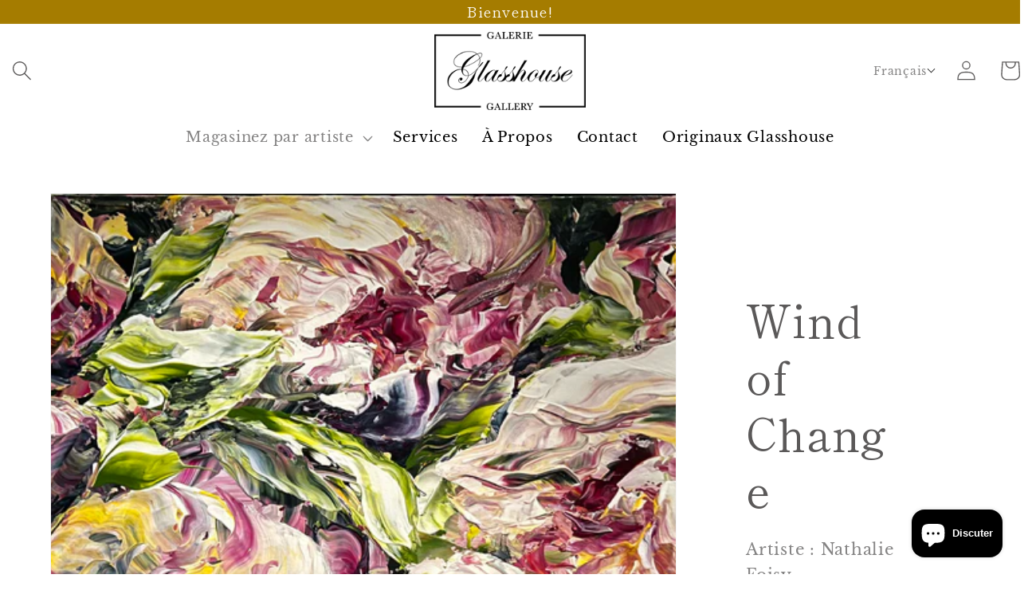

--- FILE ---
content_type: text/javascript; charset=utf-8
request_url: https://app-api.vidjet.io/87c4333d-721f-43e5-8f5a-3bc28c7f3c33/shopify/scripttag?v=1655920005524&shop=glasshouse-gallery.myshopify.com
body_size: 195
content:
(function (d, s, id) {
  if (d.getElementById(id)) return;
  const t = d.getElementsByTagName(s)[0];
  const vis = d.createElement(s);
  vis.id = id;
  vis.src = 'https://media.vidjet.io/client-app.js?siteId=87c4333d-721f-43e5-8f5a-3bc28c7f3c33';
  t.parentNode.insertBefore(vis, t);
})(document, 'script', 'vidjet');
